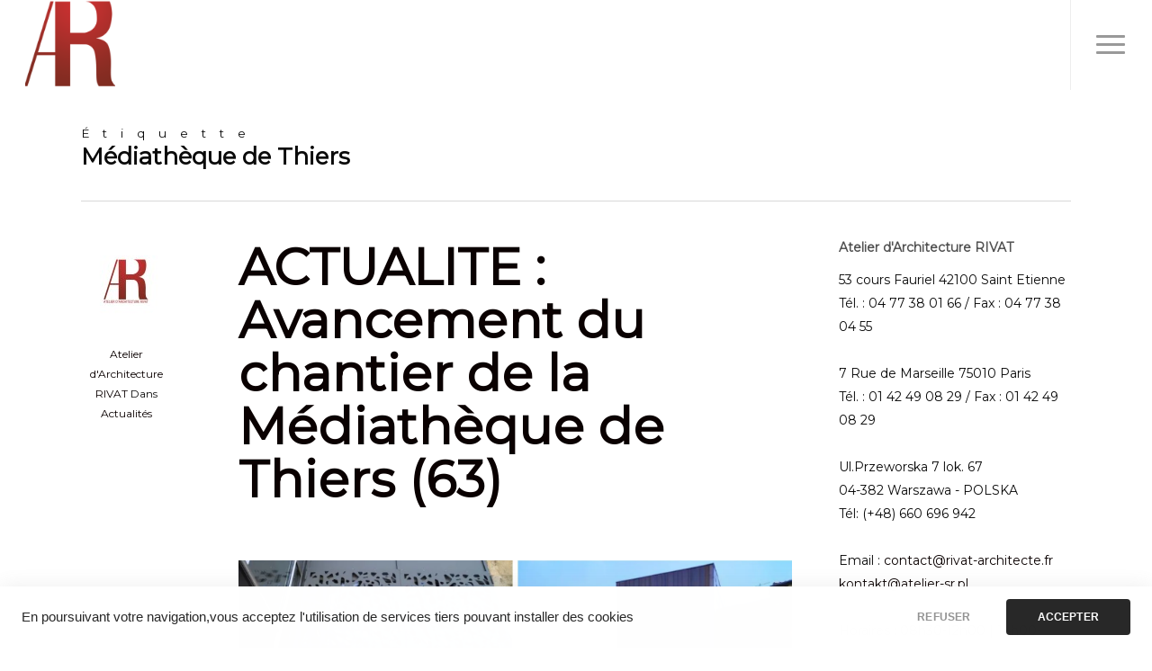

--- FILE ---
content_type: text/html; charset=UTF-8
request_url: https://www.rivat-architecte.fr/blog/tag/mediatheque-de-thiers/
body_size: 16946
content:
<!doctype html>
<html lang="fr-FR" class="no-js">
<head>
	<meta charset="UTF-8">
	<meta name="viewport" content="width=device-width, initial-scale=1, maximum-scale=1, user-scalable=0" />          <script>
            (function(d){
              var js, id = 'powr-js', ref = d.getElementsByTagName('script')[0];
              if (d.getElementById(id)) {return;}
              js = d.createElement('script'); js.id = id; js.async = true;
              js.src = '//www.powr.io/powr.js';
              js.setAttribute('powr-token','p8F4Nc5lAb1554191318');
              js.setAttribute('external-type','wordpress');
              ref.parentNode.insertBefore(js, ref);
            }(document));
          </script>
          <meta name='robots' content='index, follow, max-image-preview:large, max-snippet:-1, max-video-preview:-1' />

	<!-- This site is optimized with the Yoast SEO plugin v26.3 - https://yoast.com/wordpress/plugins/seo/ -->
	<title>Archives des Médiathèque de Thiers - Atelier d&#039;Architecture RIVAT</title>
	<link rel="canonical" href="https://www.rivat-architecte.fr/blog/tag/mediatheque-de-thiers/" />
	<meta property="og:locale" content="fr_FR" />
	<meta property="og:type" content="article" />
	<meta property="og:title" content="Archives des Médiathèque de Thiers - Atelier d&#039;Architecture RIVAT" />
	<meta property="og:url" content="https://www.rivat-architecte.fr/blog/tag/mediatheque-de-thiers/" />
	<meta property="og:site_name" content="Atelier d&#039;Architecture RIVAT" />
	<meta name="twitter:card" content="summary_large_image" />
	<script type="application/ld+json" class="yoast-schema-graph">{"@context":"https://schema.org","@graph":[{"@type":"CollectionPage","@id":"https://www.rivat-architecte.fr/blog/tag/mediatheque-de-thiers/","url":"https://www.rivat-architecte.fr/blog/tag/mediatheque-de-thiers/","name":"Archives des Médiathèque de Thiers - Atelier d&#039;Architecture RIVAT","isPartOf":{"@id":"https://www.rivat-architecte.fr/#website"},"primaryImageOfPage":{"@id":"https://www.rivat-architecte.fr/blog/tag/mediatheque-de-thiers/#primaryimage"},"image":{"@id":"https://www.rivat-architecte.fr/blog/tag/mediatheque-de-thiers/#primaryimage"},"thumbnailUrl":"https://i0.wp.com/www.rivat-architecte.fr/wp-content/uploads/2017/03/Mediatheque-de-Thiers_details_web.jpg?fit=1920%2C1080&ssl=1","inLanguage":"fr-FR"},{"@type":"ImageObject","inLanguage":"fr-FR","@id":"https://www.rivat-architecte.fr/blog/tag/mediatheque-de-thiers/#primaryimage","url":"https://i0.wp.com/www.rivat-architecte.fr/wp-content/uploads/2017/03/Mediatheque-de-Thiers_details_web.jpg?fit=1920%2C1080&ssl=1","contentUrl":"https://i0.wp.com/www.rivat-architecte.fr/wp-content/uploads/2017/03/Mediatheque-de-Thiers_details_web.jpg?fit=1920%2C1080&ssl=1","width":1920,"height":1080},{"@type":"WebSite","@id":"https://www.rivat-architecte.fr/#website","url":"https://www.rivat-architecte.fr/","name":"Atelier d&#039;Architecture RIVAT","description":"Atelier d&#039;Architecture RIVAT","potentialAction":[{"@type":"SearchAction","target":{"@type":"EntryPoint","urlTemplate":"https://www.rivat-architecte.fr/?s={search_term_string}"},"query-input":{"@type":"PropertyValueSpecification","valueRequired":true,"valueName":"search_term_string"}}],"inLanguage":"fr-FR"}]}</script>
	<!-- / Yoast SEO plugin. -->


<link rel='dns-prefetch' href='//secure.gravatar.com' />
<link rel='dns-prefetch' href='//stats.wp.com' />
<link rel='dns-prefetch' href='//fonts.googleapis.com' />
<link rel='dns-prefetch' href='//v0.wordpress.com' />
<link rel='dns-prefetch' href='//www.googletagmanager.com' />
<link rel='preconnect' href='//i0.wp.com' />
<link rel='preconnect' href='//c0.wp.com' />
<link rel="alternate" type="application/rss+xml" title="Atelier d&#039;Architecture RIVAT  &raquo; Flux" href="https://www.rivat-architecte.fr/feed/" />
<link rel="alternate" type="application/rss+xml" title="Atelier d&#039;Architecture RIVAT  &raquo; Flux des commentaires" href="https://www.rivat-architecte.fr/comments/feed/" />
<link rel="alternate" type="application/rss+xml" title="Atelier d&#039;Architecture RIVAT  &raquo; Flux de l’étiquette Médiathèque de Thiers" href="https://www.rivat-architecte.fr/blog/tag/mediatheque-de-thiers/feed/" />
<style id='wp-img-auto-sizes-contain-inline-css' type='text/css'>
img:is([sizes=auto i],[sizes^="auto," i]){contain-intrinsic-size:3000px 1500px}
/*# sourceURL=wp-img-auto-sizes-contain-inline-css */
</style>
<style id='wp-emoji-styles-inline-css' type='text/css'>

	img.wp-smiley, img.emoji {
		display: inline !important;
		border: none !important;
		box-shadow: none !important;
		height: 1em !important;
		width: 1em !important;
		margin: 0 0.07em !important;
		vertical-align: -0.1em !important;
		background: none !important;
		padding: 0 !important;
	}
/*# sourceURL=wp-emoji-styles-inline-css */
</style>
<style id='wp-block-library-inline-css' type='text/css'>
:root{--wp-block-synced-color:#7a00df;--wp-block-synced-color--rgb:122,0,223;--wp-bound-block-color:var(--wp-block-synced-color);--wp-editor-canvas-background:#ddd;--wp-admin-theme-color:#007cba;--wp-admin-theme-color--rgb:0,124,186;--wp-admin-theme-color-darker-10:#006ba1;--wp-admin-theme-color-darker-10--rgb:0,107,160.5;--wp-admin-theme-color-darker-20:#005a87;--wp-admin-theme-color-darker-20--rgb:0,90,135;--wp-admin-border-width-focus:2px}@media (min-resolution:192dpi){:root{--wp-admin-border-width-focus:1.5px}}.wp-element-button{cursor:pointer}:root .has-very-light-gray-background-color{background-color:#eee}:root .has-very-dark-gray-background-color{background-color:#313131}:root .has-very-light-gray-color{color:#eee}:root .has-very-dark-gray-color{color:#313131}:root .has-vivid-green-cyan-to-vivid-cyan-blue-gradient-background{background:linear-gradient(135deg,#00d084,#0693e3)}:root .has-purple-crush-gradient-background{background:linear-gradient(135deg,#34e2e4,#4721fb 50%,#ab1dfe)}:root .has-hazy-dawn-gradient-background{background:linear-gradient(135deg,#faaca8,#dad0ec)}:root .has-subdued-olive-gradient-background{background:linear-gradient(135deg,#fafae1,#67a671)}:root .has-atomic-cream-gradient-background{background:linear-gradient(135deg,#fdd79a,#004a59)}:root .has-nightshade-gradient-background{background:linear-gradient(135deg,#330968,#31cdcf)}:root .has-midnight-gradient-background{background:linear-gradient(135deg,#020381,#2874fc)}:root{--wp--preset--font-size--normal:16px;--wp--preset--font-size--huge:42px}.has-regular-font-size{font-size:1em}.has-larger-font-size{font-size:2.625em}.has-normal-font-size{font-size:var(--wp--preset--font-size--normal)}.has-huge-font-size{font-size:var(--wp--preset--font-size--huge)}.has-text-align-center{text-align:center}.has-text-align-left{text-align:left}.has-text-align-right{text-align:right}.has-fit-text{white-space:nowrap!important}#end-resizable-editor-section{display:none}.aligncenter{clear:both}.items-justified-left{justify-content:flex-start}.items-justified-center{justify-content:center}.items-justified-right{justify-content:flex-end}.items-justified-space-between{justify-content:space-between}.screen-reader-text{border:0;clip-path:inset(50%);height:1px;margin:-1px;overflow:hidden;padding:0;position:absolute;width:1px;word-wrap:normal!important}.screen-reader-text:focus{background-color:#ddd;clip-path:none;color:#444;display:block;font-size:1em;height:auto;left:5px;line-height:normal;padding:15px 23px 14px;text-decoration:none;top:5px;width:auto;z-index:100000}html :where(.has-border-color){border-style:solid}html :where([style*=border-top-color]){border-top-style:solid}html :where([style*=border-right-color]){border-right-style:solid}html :where([style*=border-bottom-color]){border-bottom-style:solid}html :where([style*=border-left-color]){border-left-style:solid}html :where([style*=border-width]){border-style:solid}html :where([style*=border-top-width]){border-top-style:solid}html :where([style*=border-right-width]){border-right-style:solid}html :where([style*=border-bottom-width]){border-bottom-style:solid}html :where([style*=border-left-width]){border-left-style:solid}html :where(img[class*=wp-image-]){height:auto;max-width:100%}:where(figure){margin:0 0 1em}html :where(.is-position-sticky){--wp-admin--admin-bar--position-offset:var(--wp-admin--admin-bar--height,0px)}@media screen and (max-width:600px){html :where(.is-position-sticky){--wp-admin--admin-bar--position-offset:0px}}

/*# sourceURL=wp-block-library-inline-css */
</style><style id='global-styles-inline-css' type='text/css'>
:root{--wp--preset--aspect-ratio--square: 1;--wp--preset--aspect-ratio--4-3: 4/3;--wp--preset--aspect-ratio--3-4: 3/4;--wp--preset--aspect-ratio--3-2: 3/2;--wp--preset--aspect-ratio--2-3: 2/3;--wp--preset--aspect-ratio--16-9: 16/9;--wp--preset--aspect-ratio--9-16: 9/16;--wp--preset--color--black: #000000;--wp--preset--color--cyan-bluish-gray: #abb8c3;--wp--preset--color--white: #ffffff;--wp--preset--color--pale-pink: #f78da7;--wp--preset--color--vivid-red: #cf2e2e;--wp--preset--color--luminous-vivid-orange: #ff6900;--wp--preset--color--luminous-vivid-amber: #fcb900;--wp--preset--color--light-green-cyan: #7bdcb5;--wp--preset--color--vivid-green-cyan: #00d084;--wp--preset--color--pale-cyan-blue: #8ed1fc;--wp--preset--color--vivid-cyan-blue: #0693e3;--wp--preset--color--vivid-purple: #9b51e0;--wp--preset--gradient--vivid-cyan-blue-to-vivid-purple: linear-gradient(135deg,rgb(6,147,227) 0%,rgb(155,81,224) 100%);--wp--preset--gradient--light-green-cyan-to-vivid-green-cyan: linear-gradient(135deg,rgb(122,220,180) 0%,rgb(0,208,130) 100%);--wp--preset--gradient--luminous-vivid-amber-to-luminous-vivid-orange: linear-gradient(135deg,rgb(252,185,0) 0%,rgb(255,105,0) 100%);--wp--preset--gradient--luminous-vivid-orange-to-vivid-red: linear-gradient(135deg,rgb(255,105,0) 0%,rgb(207,46,46) 100%);--wp--preset--gradient--very-light-gray-to-cyan-bluish-gray: linear-gradient(135deg,rgb(238,238,238) 0%,rgb(169,184,195) 100%);--wp--preset--gradient--cool-to-warm-spectrum: linear-gradient(135deg,rgb(74,234,220) 0%,rgb(151,120,209) 20%,rgb(207,42,186) 40%,rgb(238,44,130) 60%,rgb(251,105,98) 80%,rgb(254,248,76) 100%);--wp--preset--gradient--blush-light-purple: linear-gradient(135deg,rgb(255,206,236) 0%,rgb(152,150,240) 100%);--wp--preset--gradient--blush-bordeaux: linear-gradient(135deg,rgb(254,205,165) 0%,rgb(254,45,45) 50%,rgb(107,0,62) 100%);--wp--preset--gradient--luminous-dusk: linear-gradient(135deg,rgb(255,203,112) 0%,rgb(199,81,192) 50%,rgb(65,88,208) 100%);--wp--preset--gradient--pale-ocean: linear-gradient(135deg,rgb(255,245,203) 0%,rgb(182,227,212) 50%,rgb(51,167,181) 100%);--wp--preset--gradient--electric-grass: linear-gradient(135deg,rgb(202,248,128) 0%,rgb(113,206,126) 100%);--wp--preset--gradient--midnight: linear-gradient(135deg,rgb(2,3,129) 0%,rgb(40,116,252) 100%);--wp--preset--font-size--small: 13px;--wp--preset--font-size--medium: 20px;--wp--preset--font-size--large: 36px;--wp--preset--font-size--x-large: 42px;--wp--preset--spacing--20: 0.44rem;--wp--preset--spacing--30: 0.67rem;--wp--preset--spacing--40: 1rem;--wp--preset--spacing--50: 1.5rem;--wp--preset--spacing--60: 2.25rem;--wp--preset--spacing--70: 3.38rem;--wp--preset--spacing--80: 5.06rem;--wp--preset--shadow--natural: 6px 6px 9px rgba(0, 0, 0, 0.2);--wp--preset--shadow--deep: 12px 12px 50px rgba(0, 0, 0, 0.4);--wp--preset--shadow--sharp: 6px 6px 0px rgba(0, 0, 0, 0.2);--wp--preset--shadow--outlined: 6px 6px 0px -3px rgb(255, 255, 255), 6px 6px rgb(0, 0, 0);--wp--preset--shadow--crisp: 6px 6px 0px rgb(0, 0, 0);}:where(.is-layout-flex){gap: 0.5em;}:where(.is-layout-grid){gap: 0.5em;}body .is-layout-flex{display: flex;}.is-layout-flex{flex-wrap: wrap;align-items: center;}.is-layout-flex > :is(*, div){margin: 0;}body .is-layout-grid{display: grid;}.is-layout-grid > :is(*, div){margin: 0;}:where(.wp-block-columns.is-layout-flex){gap: 2em;}:where(.wp-block-columns.is-layout-grid){gap: 2em;}:where(.wp-block-post-template.is-layout-flex){gap: 1.25em;}:where(.wp-block-post-template.is-layout-grid){gap: 1.25em;}.has-black-color{color: var(--wp--preset--color--black) !important;}.has-cyan-bluish-gray-color{color: var(--wp--preset--color--cyan-bluish-gray) !important;}.has-white-color{color: var(--wp--preset--color--white) !important;}.has-pale-pink-color{color: var(--wp--preset--color--pale-pink) !important;}.has-vivid-red-color{color: var(--wp--preset--color--vivid-red) !important;}.has-luminous-vivid-orange-color{color: var(--wp--preset--color--luminous-vivid-orange) !important;}.has-luminous-vivid-amber-color{color: var(--wp--preset--color--luminous-vivid-amber) !important;}.has-light-green-cyan-color{color: var(--wp--preset--color--light-green-cyan) !important;}.has-vivid-green-cyan-color{color: var(--wp--preset--color--vivid-green-cyan) !important;}.has-pale-cyan-blue-color{color: var(--wp--preset--color--pale-cyan-blue) !important;}.has-vivid-cyan-blue-color{color: var(--wp--preset--color--vivid-cyan-blue) !important;}.has-vivid-purple-color{color: var(--wp--preset--color--vivid-purple) !important;}.has-black-background-color{background-color: var(--wp--preset--color--black) !important;}.has-cyan-bluish-gray-background-color{background-color: var(--wp--preset--color--cyan-bluish-gray) !important;}.has-white-background-color{background-color: var(--wp--preset--color--white) !important;}.has-pale-pink-background-color{background-color: var(--wp--preset--color--pale-pink) !important;}.has-vivid-red-background-color{background-color: var(--wp--preset--color--vivid-red) !important;}.has-luminous-vivid-orange-background-color{background-color: var(--wp--preset--color--luminous-vivid-orange) !important;}.has-luminous-vivid-amber-background-color{background-color: var(--wp--preset--color--luminous-vivid-amber) !important;}.has-light-green-cyan-background-color{background-color: var(--wp--preset--color--light-green-cyan) !important;}.has-vivid-green-cyan-background-color{background-color: var(--wp--preset--color--vivid-green-cyan) !important;}.has-pale-cyan-blue-background-color{background-color: var(--wp--preset--color--pale-cyan-blue) !important;}.has-vivid-cyan-blue-background-color{background-color: var(--wp--preset--color--vivid-cyan-blue) !important;}.has-vivid-purple-background-color{background-color: var(--wp--preset--color--vivid-purple) !important;}.has-black-border-color{border-color: var(--wp--preset--color--black) !important;}.has-cyan-bluish-gray-border-color{border-color: var(--wp--preset--color--cyan-bluish-gray) !important;}.has-white-border-color{border-color: var(--wp--preset--color--white) !important;}.has-pale-pink-border-color{border-color: var(--wp--preset--color--pale-pink) !important;}.has-vivid-red-border-color{border-color: var(--wp--preset--color--vivid-red) !important;}.has-luminous-vivid-orange-border-color{border-color: var(--wp--preset--color--luminous-vivid-orange) !important;}.has-luminous-vivid-amber-border-color{border-color: var(--wp--preset--color--luminous-vivid-amber) !important;}.has-light-green-cyan-border-color{border-color: var(--wp--preset--color--light-green-cyan) !important;}.has-vivid-green-cyan-border-color{border-color: var(--wp--preset--color--vivid-green-cyan) !important;}.has-pale-cyan-blue-border-color{border-color: var(--wp--preset--color--pale-cyan-blue) !important;}.has-vivid-cyan-blue-border-color{border-color: var(--wp--preset--color--vivid-cyan-blue) !important;}.has-vivid-purple-border-color{border-color: var(--wp--preset--color--vivid-purple) !important;}.has-vivid-cyan-blue-to-vivid-purple-gradient-background{background: var(--wp--preset--gradient--vivid-cyan-blue-to-vivid-purple) !important;}.has-light-green-cyan-to-vivid-green-cyan-gradient-background{background: var(--wp--preset--gradient--light-green-cyan-to-vivid-green-cyan) !important;}.has-luminous-vivid-amber-to-luminous-vivid-orange-gradient-background{background: var(--wp--preset--gradient--luminous-vivid-amber-to-luminous-vivid-orange) !important;}.has-luminous-vivid-orange-to-vivid-red-gradient-background{background: var(--wp--preset--gradient--luminous-vivid-orange-to-vivid-red) !important;}.has-very-light-gray-to-cyan-bluish-gray-gradient-background{background: var(--wp--preset--gradient--very-light-gray-to-cyan-bluish-gray) !important;}.has-cool-to-warm-spectrum-gradient-background{background: var(--wp--preset--gradient--cool-to-warm-spectrum) !important;}.has-blush-light-purple-gradient-background{background: var(--wp--preset--gradient--blush-light-purple) !important;}.has-blush-bordeaux-gradient-background{background: var(--wp--preset--gradient--blush-bordeaux) !important;}.has-luminous-dusk-gradient-background{background: var(--wp--preset--gradient--luminous-dusk) !important;}.has-pale-ocean-gradient-background{background: var(--wp--preset--gradient--pale-ocean) !important;}.has-electric-grass-gradient-background{background: var(--wp--preset--gradient--electric-grass) !important;}.has-midnight-gradient-background{background: var(--wp--preset--gradient--midnight) !important;}.has-small-font-size{font-size: var(--wp--preset--font-size--small) !important;}.has-medium-font-size{font-size: var(--wp--preset--font-size--medium) !important;}.has-large-font-size{font-size: var(--wp--preset--font-size--large) !important;}.has-x-large-font-size{font-size: var(--wp--preset--font-size--x-large) !important;}
/*# sourceURL=global-styles-inline-css */
</style>

<style id='classic-theme-styles-inline-css' type='text/css'>
/*! This file is auto-generated */
.wp-block-button__link{color:#fff;background-color:#32373c;border-radius:9999px;box-shadow:none;text-decoration:none;padding:calc(.667em + 2px) calc(1.333em + 2px);font-size:1.125em}.wp-block-file__button{background:#32373c;color:#fff;text-decoration:none}
/*# sourceURL=/wp-includes/css/classic-themes.min.css */
</style>
<link rel='stylesheet' id='contact-form-7-css' href='https://www.rivat-architecte.fr/wp-content/plugins/contact-form-7/includes/css/styles.css?ver=6.1.3' type='text/css' media='all' />
<link rel='stylesheet' id='font-awesome-css' href='https://www.rivat-architecte.fr/wp-content/themes/salient/css/font-awesome-legacy.min.css?ver=4.7.1' type='text/css' media='all' />
<link rel='stylesheet' id='parent-style-css' href='https://www.rivat-architecte.fr/wp-content/themes/salient/style.css?ver=6.9' type='text/css' media='all' />
<link rel='stylesheet' id='salient-grid-system-css' href='https://www.rivat-architecte.fr/wp-content/themes/salient/css/build/grid-system.css?ver=14.0.2' type='text/css' media='all' />
<link rel='stylesheet' id='main-styles-css' href='https://www.rivat-architecte.fr/wp-content/themes/salient/css/build/style.css?ver=14.0.2' type='text/css' media='all' />
<link rel='stylesheet' id='nectar-header-perma-transparent-css' href='https://www.rivat-architecte.fr/wp-content/themes/salient/css/build/header/header-perma-transparent.css?ver=14.0.2' type='text/css' media='all' />
<link rel='stylesheet' id='nectar_default_font_open_sans-css' href='https://fonts.googleapis.com/css?family=Open+Sans%3A300%2C400%2C600%2C700&#038;subset=latin%2Clatin-ext' type='text/css' media='all' />
<link rel='stylesheet' id='nectar-blog-standard-minimal-css' href='https://www.rivat-architecte.fr/wp-content/themes/salient/css/build/blog/standard-minimal.css?ver=14.0.2' type='text/css' media='all' />
<link rel='stylesheet' id='nectar-flickity-css' href='https://www.rivat-architecte.fr/wp-content/themes/salient/css/build/plugins/flickity.css?ver=14.0.2' type='text/css' media='all' />
<link rel='stylesheet' id='nectar-portfolio-css' href='https://www.rivat-architecte.fr/wp-content/plugins/salient-portfolio/css/portfolio.css?ver=1.7.1' type='text/css' media='all' />
<link rel='stylesheet' id='responsive-css' href='https://www.rivat-architecte.fr/wp-content/themes/salient/css/build/responsive.css?ver=14.0.2' type='text/css' media='all' />
<link rel='stylesheet' id='select2-css' href='https://www.rivat-architecte.fr/wp-content/themes/salient/css/build/plugins/select2.css?ver=4.0.1' type='text/css' media='all' />
<link rel='stylesheet' id='skin-ascend-css' href='https://www.rivat-architecte.fr/wp-content/themes/salient/css/build/ascend.css?ver=14.0.2' type='text/css' media='all' />
<link rel='stylesheet' id='salient-wp-menu-dynamic-css' href='https://www.rivat-architecte.fr/wp-content/uploads/salient/menu-dynamic.css?ver=76486' type='text/css' media='all' />
<link rel='stylesheet' id='dynamic-css-css' href='https://www.rivat-architecte.fr/wp-content/themes/salient/css/salient-dynamic-styles-multi-id-3.css?ver=3050' type='text/css' media='all' />
<style id='dynamic-css-inline-css' type='text/css'>
.archive.author .row .col.section-title span,.archive.category .row .col.section-title span,.archive.tag .row .col.section-title span,.archive.date .row .col.section-title span{padding-left:0}body.author #page-header-wrap #page-header-bg,body.category #page-header-wrap #page-header-bg,body.tag #page-header-wrap #page-header-bg,body.date #page-header-wrap #page-header-bg{height:auto;padding-top:8%;padding-bottom:8%;}.archive #page-header-wrap{height:auto;}.archive.category .row .col.section-title p,.archive.tag .row .col.section-title p{margin-top:10px;}body[data-bg-header="true"].category .container-wrap,body[data-bg-header="true"].author .container-wrap,body[data-bg-header="true"].date .container-wrap,body[data-bg-header="true"].blog .container-wrap{padding-top:4.1em!important}body[data-bg-header="true"].archive .container-wrap.meta_overlaid_blog,body[data-bg-header="true"].category .container-wrap.meta_overlaid_blog,body[data-bg-header="true"].author .container-wrap.meta_overlaid_blog,body[data-bg-header="true"].date .container-wrap.meta_overlaid_blog{padding-top:0!important;}body.archive #page-header-bg:not(.fullscreen-header) .span_6{position:relative;-webkit-transform:none;transform:none;top:0;}#header-space{background-color:#ffffff}@media only screen and (min-width:1000px){body #ajax-content-wrap.no-scroll{min-height:calc(100vh - 100px);height:calc(100vh - 100px)!important;}}@media only screen and (min-width:1000px){#page-header-wrap.fullscreen-header,#page-header-wrap.fullscreen-header #page-header-bg,html:not(.nectar-box-roll-loaded) .nectar-box-roll > #page-header-bg.fullscreen-header,.nectar_fullscreen_zoom_recent_projects,#nectar_fullscreen_rows:not(.afterLoaded) > div{height:calc(100vh - 99px);}.wpb_row.vc_row-o-full-height.top-level,.wpb_row.vc_row-o-full-height.top-level > .col.span_12{min-height:calc(100vh - 99px);}html:not(.nectar-box-roll-loaded) .nectar-box-roll > #page-header-bg.fullscreen-header{top:100px;}.nectar-slider-wrap[data-fullscreen="true"]:not(.loaded),.nectar-slider-wrap[data-fullscreen="true"]:not(.loaded) .swiper-container{height:calc(100vh - 98px)!important;}.admin-bar .nectar-slider-wrap[data-fullscreen="true"]:not(.loaded),.admin-bar .nectar-slider-wrap[data-fullscreen="true"]:not(.loaded) .swiper-container{height:calc(100vh - 98px - 32px)!important;}}@media only screen and (max-width:999px){.using-mobile-browser #nectar_fullscreen_rows:not(.afterLoaded):not([data-mobile-disable="on"]) > div{height:calc(100vh - 126px);}.using-mobile-browser .wpb_row.vc_row-o-full-height.top-level,.using-mobile-browser .wpb_row.vc_row-o-full-height.top-level > .col.span_12,[data-permanent-transparent="1"].using-mobile-browser .wpb_row.vc_row-o-full-height.top-level,[data-permanent-transparent="1"].using-mobile-browser .wpb_row.vc_row-o-full-height.top-level > .col.span_12{min-height:calc(100vh - 126px);}html:not(.nectar-box-roll-loaded) .nectar-box-roll > #page-header-bg.fullscreen-header,.nectar_fullscreen_zoom_recent_projects,.nectar-slider-wrap[data-fullscreen="true"]:not(.loaded),.nectar-slider-wrap[data-fullscreen="true"]:not(.loaded) .swiper-container,#nectar_fullscreen_rows:not(.afterLoaded):not([data-mobile-disable="on"]) > div{height:calc(100vh - 73px);}.wpb_row.vc_row-o-full-height.top-level,.wpb_row.vc_row-o-full-height.top-level > .col.span_12{min-height:calc(100vh - 73px);}body[data-transparent-header="false"] #ajax-content-wrap.no-scroll{min-height:calc(100vh - 73px);height:calc(100vh - 73px);}}.screen-reader-text,.nectar-skip-to-content:not(:focus){border:0;clip:rect(1px,1px,1px,1px);clip-path:inset(50%);height:1px;margin:-1px;overflow:hidden;padding:0;position:absolute!important;width:1px;word-wrap:normal!important;}
.site-content {
    background: #000;
}
/*# sourceURL=dynamic-css-inline-css */
</style>
<link rel='stylesheet' id='salient-child-style-css' href='https://www.rivat-architecte.fr/wp-content/themes/AtelierRivat/style.css?ver=14.0.2' type='text/css' media='all' />
<link rel='stylesheet' id='redux-google-fonts-salient_redux-css' href='https://fonts.googleapis.com/css?family=Montserrat%7CRoboto%3A700&#038;subset=latin&#038;ver=1712667321' type='text/css' media='all' />
<script type="text/javascript" src="https://c0.wp.com/c/6.9/wp-includes/js/dist/hooks.min.js" id="wp-hooks-js"></script>
<script type="text/javascript" id="say-what-js-js-extra">
/* <![CDATA[ */
var say_what_data = {"replacements":[]};
//# sourceURL=say-what-js-js-extra
/* ]]> */
</script>
<script type="text/javascript" src="https://www.rivat-architecte.fr/wp-content/plugins/say-what/assets/build/frontend.js?ver=fd31684c45e4d85aeb4e" id="say-what-js-js"></script>
<script type="text/javascript" src="https://c0.wp.com/c/6.9/wp-includes/js/jquery/jquery.min.js" id="jquery-core-js"></script>
<script type="text/javascript" src="https://c0.wp.com/c/6.9/wp-includes/js/jquery/jquery-migrate.min.js" id="jquery-migrate-js"></script>
<script type="text/javascript" id="snazzymaps-js-js-extra">
/* <![CDATA[ */
var SnazzyDataForSnazzyMaps = [];
SnazzyDataForSnazzyMaps={"id":38,"name":"Shades of Grey","description":"A map with various shades of grey. Great for a website with a really dark theme. ","url":"https:\/\/snazzymaps.com\/style\/38\/shades-of-grey","imageUrl":"https:\/\/snazzy-maps-cdn.azureedge.net\/assets\/38-shades-of-grey.png?v=20161209035521","json":"[{\"featureType\":\"all\",\"elementType\":\"labels.text.fill\",\"stylers\":[{\"saturation\":36},{\"color\":\"#000000\"},{\"lightness\":40}]},{\"featureType\":\"all\",\"elementType\":\"labels.text.stroke\",\"stylers\":[{\"visibility\":\"on\"},{\"color\":\"#000000\"},{\"lightness\":16}]},{\"featureType\":\"all\",\"elementType\":\"labels.icon\",\"stylers\":[{\"visibility\":\"off\"}]},{\"featureType\":\"administrative\",\"elementType\":\"geometry.fill\",\"stylers\":[{\"color\":\"#000000\"},{\"lightness\":20}]},{\"featureType\":\"administrative\",\"elementType\":\"geometry.stroke\",\"stylers\":[{\"color\":\"#000000\"},{\"lightness\":17},{\"weight\":1.2}]},{\"featureType\":\"landscape\",\"elementType\":\"geometry\",\"stylers\":[{\"color\":\"#000000\"},{\"lightness\":20}]},{\"featureType\":\"poi\",\"elementType\":\"geometry\",\"stylers\":[{\"color\":\"#000000\"},{\"lightness\":21}]},{\"featureType\":\"road.highway\",\"elementType\":\"geometry.fill\",\"stylers\":[{\"color\":\"#000000\"},{\"lightness\":17}]},{\"featureType\":\"road.highway\",\"elementType\":\"geometry.stroke\",\"stylers\":[{\"color\":\"#000000\"},{\"lightness\":29},{\"weight\":0.2}]},{\"featureType\":\"road.arterial\",\"elementType\":\"geometry\",\"stylers\":[{\"color\":\"#000000\"},{\"lightness\":18}]},{\"featureType\":\"road.local\",\"elementType\":\"geometry\",\"stylers\":[{\"color\":\"#000000\"},{\"lightness\":16}]},{\"featureType\":\"transit\",\"elementType\":\"geometry\",\"stylers\":[{\"color\":\"#000000\"},{\"lightness\":19}]},{\"featureType\":\"water\",\"elementType\":\"geometry\",\"stylers\":[{\"color\":\"#000000\"},{\"lightness\":17}]}]","views":222582,"favorites":440,"createdBy":{"name":"Adam Krogh","url":"https:\/\/twitter.com\/adamkrogh"},"createdOn":"2013-11-12T18:21:41.94","tags":["dark","greyscale"],"colors":["black","gray"]};
//# sourceURL=snazzymaps-js-js-extra
/* ]]> */
</script>
<script type="text/javascript" src="https://www.rivat-architecte.fr/wp-content/plugins/snazzy-maps/snazzymaps.js?ver=1.5.0" id="snazzymaps-js-js"></script>
<link rel="https://api.w.org/" href="https://www.rivat-architecte.fr/wp-json/" /><link rel="alternate" title="JSON" type="application/json" href="https://www.rivat-architecte.fr/wp-json/wp/v2/tags/95" /><link rel="EditURI" type="application/rsd+xml" title="RSD" href="https://www.rivat-architecte.fr/xmlrpc.php?rsd" />
<meta name="generator" content="WordPress 6.9" />
        <!-- Copyright protection script -->
        <meta http-equiv="imagetoolbar" content="no">
        <script>
            /*<![CDATA[*/
            document.oncontextmenu = function () {
                return false;
            };
            /*]]>*/
        </script>
        <script type="text/javascript">
            /*<![CDATA[*/
            document.onselectstart = function () {
                event = event || window.event;
                var custom_input = event.target || event.srcElement;

                if (custom_input.type !== "text" && custom_input.type !== "textarea" && custom_input.type !== "password") {
                    return false;
                } else {
                    return true;
                }

            };
            if (window.sidebar) {
                document.onmousedown = function (e) {
                    var obj = e.target;
                    if (obj.tagName.toUpperCase() === 'SELECT'
                        || obj.tagName.toUpperCase() === "INPUT"
                        || obj.tagName.toUpperCase() === "TEXTAREA"
                        || obj.tagName.toUpperCase() === "PASSWORD") {
                        return true;
                    } else {
                        return false;
                    }
                };
            }
            window.onload = function () {
                document.body.style.webkitTouchCallout = 'none';
                document.body.style.KhtmlUserSelect = 'none';
            }
            /*]]>*/
        </script>
        <script type="text/javascript">
            /*<![CDATA[*/
            if (parent.frames.length > 0) {
                top.location.replace(document.location);
            }
            /*]]>*/
        </script>
        <script type="text/javascript">
            /*<![CDATA[*/
            document.ondragstart = function () {
                return false;
            };
            /*]]>*/
        </script>
        <script type="text/javascript">

            document.addEventListener('DOMContentLoaded', () => {
                const overlay = document.createElement('div');
                overlay.id = 'overlay';

                Object.assign(overlay.style, {
                    position: 'fixed',
                    top: '0',
                    left: '0',
                    width: '100%',
                    height: '100%',
                    backgroundColor: 'rgba(255, 255, 255, 0.9)',
                    display: 'none',
                    zIndex: '9999'
                });

                document.body.appendChild(overlay);

                document.addEventListener('keydown', (event) => {
                    if (event.metaKey || event.ctrlKey) {
                        overlay.style.display = 'block';
                    }
                });

                document.addEventListener('keyup', (event) => {
                    if (!event.metaKey && !event.ctrlKey) {
                        overlay.style.display = 'none';
                    }
                });
            });
        </script>
        <style type="text/css">
            * {
                -webkit-touch-callout: none;
                -webkit-user-select: none;
                -moz-user-select: none;
                user-select: none;
            }

            img {
                -webkit-touch-callout: none;
                -webkit-user-select: none;
                -moz-user-select: none;
                user-select: none;
            }

            input,
            textarea,
            select {
                -webkit-user-select: auto;
            }
        </style>
        <!-- End Copyright protection script -->

        <!-- Source hidden -->

        <meta name="generator" content="Site Kit by Google 1.165.0" />	<style>img#wpstats{display:none}</style>
		
		<script>
		(function(h,o,t,j,a,r){
			h.hj=h.hj||function(){(h.hj.q=h.hj.q||[]).push(arguments)};
			h._hjSettings={hjid:2213157,hjsv:5};
			a=o.getElementsByTagName('head')[0];
			r=o.createElement('script');r.async=1;
			r.src=t+h._hjSettings.hjid+j+h._hjSettings.hjsv;
			a.appendChild(r);
		})(window,document,'//static.hotjar.com/c/hotjar-','.js?sv=');
		</script>
		<script type="text/javascript"> var root = document.getElementsByTagName( "html" )[0]; root.setAttribute( "class", "js" ); </script><style type="text/css">.recentcomments a{display:inline !important;padding:0 !important;margin:0 !important;}</style><meta name="generator" content="Powered by WPBakery Page Builder - drag and drop page builder for WordPress."/>
<link rel="icon" href="https://i0.wp.com/www.rivat-architecte.fr/wp-content/uploads/2021/05/cropped-logo-png-petite-taille.png?fit=32%2C32&#038;ssl=1" sizes="32x32" />
<link rel="icon" href="https://i0.wp.com/www.rivat-architecte.fr/wp-content/uploads/2021/05/cropped-logo-png-petite-taille.png?fit=192%2C192&#038;ssl=1" sizes="192x192" />
<link rel="apple-touch-icon" href="https://i0.wp.com/www.rivat-architecte.fr/wp-content/uploads/2021/05/cropped-logo-png-petite-taille.png?fit=180%2C180&#038;ssl=1" />
<meta name="msapplication-TileImage" content="https://i0.wp.com/www.rivat-architecte.fr/wp-content/uploads/2021/05/cropped-logo-png-petite-taille.png?fit=270%2C270&#038;ssl=1" />
<noscript><style> .wpb_animate_when_almost_visible { opacity: 1; }</style></noscript><link rel='stylesheet' id='magnific-css' href='https://www.rivat-architecte.fr/wp-content/themes/salient/css/build/plugins/magnific.css?ver=8.6.0' type='text/css' media='all' />
<link rel='stylesheet' id='nectar-ocm-core-css' href='https://www.rivat-architecte.fr/wp-content/themes/salient/css/build/off-canvas/core.css?ver=14.0.2' type='text/css' media='all' />
<link rel='stylesheet' id='nectar-ocm-fullscreen-legacy-css' href='https://www.rivat-architecte.fr/wp-content/themes/salient/css/build/off-canvas/fullscreen-legacy.css?ver=14.0.2' type='text/css' media='all' />
</head><body data-rsssl=1 class="archive tag tag-mediatheque-de-thiers tag-95 wp-theme-salient wp-child-theme-AtelierRivat ascend wpb-js-composer js-comp-ver-6.7 vc_responsive" data-footer-reveal="1" data-footer-reveal-shadow="none" data-header-format="default" data-body-border="off" data-boxed-style="" data-header-breakpoint="1000" data-dropdown-style="minimal" data-cae="easeOutQuart" data-cad="800" data-megamenu-width="full-width" data-aie="zoom-out" data-ls="magnific" data-apte="horizontal_swipe" data-hhun="1" data-fancy-form-rcs="1" data-form-style="minimal" data-form-submit="regular" data-is="minimal" data-button-style="slightly_rounded" data-user-account-button="false" data-flex-cols="true" data-col-gap="default" data-header-inherit-rc="true" data-header-search="false" data-animated-anchors="true" data-ajax-transitions="false" data-full-width-header="true" data-slide-out-widget-area="true" data-slide-out-widget-area-style="fullscreen-alt" data-user-set-ocm="1" data-loading-animation="none" data-bg-header="false" data-responsive="1" data-ext-responsive="true" data-ext-padding="90" data-header-resize="0" data-header-color="light" data-cart="false" data-remove-m-parallax="" data-remove-m-video-bgs="" data-m-animate="0" data-force-header-trans-color="light" data-smooth-scrolling="0" data-permanent-transparent="false" >
	
	<script type="text/javascript">
	 (function(window, document) {

		 if(navigator.userAgent.match(/(Android|iPod|iPhone|iPad|BlackBerry|IEMobile|Opera Mini)/)) {
			 document.body.className += " using-mobile-browser mobile ";
		 }

		 if( !("ontouchstart" in window) ) {

			 var body = document.querySelector("body");
			 var winW = window.innerWidth;
			 var bodyW = body.clientWidth;

			 if (winW > bodyW + 4) {
				 body.setAttribute("style", "--scroll-bar-w: " + (winW - bodyW - 4) + "px");
			 } else {
				 body.setAttribute("style", "--scroll-bar-w: 0px");
			 }
		 }

	 })(window, document);
   </script><a href="#ajax-content-wrap" class="nectar-skip-to-content">Skip to main content</a>	
	<div id="header-space"  data-header-mobile-fixed='false'></div> 
	
		<div id="header-outer" data-has-menu="false" data-has-buttons="yes" data-header-button_style="default" data-using-pr-menu="false" data-mobile-fixed="false" data-ptnm="1" data-lhe="default" data-user-set-bg="#ffffff" data-format="default" data-permanent-transparent="false" data-megamenu-rt="1" data-remove-fixed="1" data-header-resize="0" data-cart="false" data-transparency-option="" data-box-shadow="none" data-shrink-num="6" data-using-secondary="0" data-using-logo="1" data-logo-height="100" data-m-logo-height="50" data-padding="0.5" data-full-width="true" data-condense="false" >
		
<header id="top">
	<div class="container">
		<div class="row">
			<div class="col span_3">
								<a id="logo" href="https://www.rivat-architecte.fr" data-supplied-ml-starting-dark="true" data-supplied-ml-starting="true" data-supplied-ml="true" >
					<img class="stnd skip-lazy default-logo" width="512" height="512" alt="Atelier d&#039;Architecture RIVAT " src="https://i0.wp.com/www.rivat-architecte.fr/wp-content/uploads/2021/05/cropped-logo-png-petite-taille.png?fit=512%2C512&ssl=1" srcset="https://i0.wp.com/www.rivat-architecte.fr/wp-content/uploads/2021/05/cropped-logo-png-petite-taille.png?fit=512%2C512&ssl=1 1x, https://i0.wp.com/www.rivat-architecte.fr/wp-content/uploads/2021/05/cropped-logo-png-petite-taille.png?fit=512%2C512&ssl=1 2x" /><img class="mobile-only-logo skip-lazy" alt="Atelier d&#039;Architecture RIVAT " width="7045" height="6132" src="https://i0.wp.com/www.rivat-architecte.fr/wp-content/uploads/2021/05/Atelier-Architecture-RIVAT-LOGO-AR-CARRE-blanc.png?fit=7045%2C6132&ssl=1" /><img class="starting-logo mobile-only-logo skip-lazy" width="7045" height="6132"  alt="Atelier d&#039;Architecture RIVAT " src="https://i0.wp.com/www.rivat-architecte.fr/wp-content/uploads/2021/05/Atelier-Architecture-RIVAT-LOGO-AR-CARRE-blanc.png?fit=7045%2C6132&ssl=1" /><img class="starting-logo dark-version mobile-only-logo skip-lazy" width="512" height="512" alt="Atelier d&#039;Architecture RIVAT " src="https://i0.wp.com/www.rivat-architecte.fr/wp-content/uploads/2021/05/cropped-logo-png-petite-taille.png?fit=512%2C512&ssl=1" /><img class="starting-logo skip-lazy default-logo" width="7045" height="6132" alt="Atelier d&#039;Architecture RIVAT " src="https://i0.wp.com/www.rivat-architecte.fr/wp-content/uploads/2021/05/Atelier-Architecture-RIVAT-LOGO-AR-CARRE-blanc.png?fit=7045%2C6132&ssl=1" srcset="https://i0.wp.com/www.rivat-architecte.fr/wp-content/uploads/2021/05/Atelier-Architecture-RIVAT-LOGO-AR-CARRE-blanc.png?fit=7045%2C6132&ssl=1 1x, https://i0.wp.com/www.rivat-architecte.fr/wp-content/uploads/2021/05/Atelier-Architecture-RIVAT-LOGO-AR-CARRE-blanc.png?fit=7045%2C6132&ssl=1 2x" /><img class="starting-logo dark-version skip-lazy default-logo" width="512" height="512" alt="Atelier d&#039;Architecture RIVAT " src="https://i0.wp.com/www.rivat-architecte.fr/wp-content/uploads/2021/05/cropped-logo-png-petite-taille.png?fit=512%2C512&ssl=1" srcset="https://i0.wp.com/www.rivat-architecte.fr/wp-content/uploads/2021/05/cropped-logo-png-petite-taille.png?fit=512%2C512&ssl=1 1x, https://i0.wp.com/www.rivat-architecte.fr/wp-content/uploads/2021/05/cropped-logo-png-petite-taille.png?fit=512%2C512&ssl=1 2x" />				</a>
							</div><!--/span_3-->

			<div class="col span_9 col_last">
									<div class="nectar-mobile-only mobile-header"><div class="inner"></div></div>
													<div class="slide-out-widget-area-toggle mobile-icon fullscreen-alt" data-custom-color="false" data-icon-animation="simple-transform">
						<div> <a href="#sidewidgetarea" aria-label="Menu de navigation" aria-expanded="false" class="closed">
							<span class="screen-reader-text">Menu</span><span aria-hidden="true"> <i class="lines-button x2"> <i class="lines"></i> </i> </span>
						</a></div>
					</div>
				
									<nav>
													<ul class="sf-menu">
								<li class="no-menu-assigned"><a href="#">No menu assigned</a></li>							</ul>
													<ul class="buttons sf-menu" data-user-set-ocm="1">

								<li class="slide-out-widget-area-toggle" data-icon-animation="simple-transform" data-custom-color="false"><div> <a href="#sidewidgetarea" aria-label="Menu de navigation" aria-expanded="false" class="closed"> <span class="screen-reader-text">Menu</span><span aria-hidden="true"> <i class="lines-button x2"> <i class="lines"></i> </i> </span> </a> </div></li>
							</ul>
						
					</nav>

					
				</div><!--/span_9-->

				
			</div><!--/row-->
					</div><!--/container-->
	</header>		
	</div>
	
<div id="search-outer" class="nectar">
	<div id="search">
		<div class="container">
			 <div id="search-box">
				 <div class="inner-wrap">
					 <div class="col span_12">
						  <form role="search" action="https://www.rivat-architecte.fr/" method="GET">
															<input type="text" name="s"  value="Commencer à écrire..." aria-label="Recherche" data-placeholder="Commencer à écrire..." />
							
						
												</form>
					</div><!--/span_12-->
				</div><!--/inner-wrap-->
			 </div><!--/search-box-->
			 <div id="close"><a href="#"><span class="screen-reader-text">Close Search</span>
				<span class="icon-salient-x" aria-hidden="true"></span>				 </a></div>
		 </div><!--/container-->
	</div><!--/search-->
</div><!--/search-outer-->
	<div id="ajax-content-wrap">

		<div class="row page-header-no-bg" data-alignment="left">
			<div class="container">
				<div class="col span_12 section-title">
					<span class="subheader">Étiquette</span>
					<h1>Médiathèque de Thiers</h1>
									</div>
			</div>
		</div>

	
<div class="container-wrap">
		
	<div class="container main-content">
		
		<div class="row">
			
			<div class="post-area col standard-minimal span_9    infinite_scroll" data-ams="8px" data-remove-post-date="0" data-remove-post-author="0" data-remove-post-comment-number="0" data-remove-post-nectar-love="0"> <div class="posts-container"  data-load-animation="perspective">
<article id="post-4755" class="post-4755 post type-post status-publish format-standard has-post-thumbnail category-actus tag-auvergne-rho tag-chantier tag-dentelle-architecturale tag-mediatheque tag-mediatheque-de-thiers tag-puy-de-dome">  
  <div class="inner-wrap animated">
    <div class="post-content">
      
<div class="post-author">
  <div class="grav-wrap"><a href="https://www.rivat-architecte.fr/blog/author/atelierrivat/"><img alt='Atelier d&#039;Architecture RIVAT' src='https://secure.gravatar.com/avatar/652cfcb7ba70e541672eecdc4453ff0e074887434225d8de46fa1dc461ee5df0?s=90&#038;r=g' srcset='https://secure.gravatar.com/avatar/652cfcb7ba70e541672eecdc4453ff0e074887434225d8de46fa1dc461ee5df0?s=180&#038;r=g 2x' class='avatar avatar-90 photo' height='90' width='90' decoding='async'/></a></div>  <span class="meta-author"> <a href="https://www.rivat-architecte.fr/blog/author/atelierrivat/" title="Articles par Atelier d&#039;Architecture RIVAT" rel="author">Atelier d'Architecture RIVAT</a></span>
  
  <span class="meta-category"><span class="in">Dans </span><a class="actus" href="https://www.rivat-architecte.fr/blog/category/actus/">Actualités</a></span></div>      <div class="content-inner">
        <div class="article-content-wrap">
          <div class="post-header">
            <h2 class="title"><a href="https://www.rivat-architecte.fr/blog/2020/07/24/actualite-avancement-du-chantier-de-la-mediatheque-de-thiers-63/"> ACTUALITE : Avancement du chantier de la Médiathèque de Thiers (63)</a></h2>
          </div>
          
          <a href="https://www.rivat-architecte.fr/blog/2020/07/24/actualite-avancement-du-chantier-de-la-mediatheque-de-thiers-63/" aria-label="ACTUALITE : Avancement du chantier de la Médiathèque de Thiers (63)"><span class="post-featured-img"><img class="nectar-lazy skip-lazy wp-post-image" alt="" height="1080" width="1920" data-nectar-img-src="https://i0.wp.com/www.rivat-architecte.fr/wp-content/uploads/2017/03/Mediatheque-de-Thiers_details_web.jpg?fit=1920%2C1080&amp;ssl=1" data-nectar-img-srcset="https://i0.wp.com/www.rivat-architecte.fr/wp-content/uploads/2017/03/Mediatheque-de-Thiers_details_web.jpg?w=1920&amp;ssl=1 1920w, https://i0.wp.com/www.rivat-architecte.fr/wp-content/uploads/2017/03/Mediatheque-de-Thiers_details_web.jpg?resize=300%2C169&amp;ssl=1 300w, https://i0.wp.com/www.rivat-architecte.fr/wp-content/uploads/2017/03/Mediatheque-de-Thiers_details_web.jpg?resize=1024%2C576&amp;ssl=1 1024w, https://i0.wp.com/www.rivat-architecte.fr/wp-content/uploads/2017/03/Mediatheque-de-Thiers_details_web.jpg?resize=768%2C432&amp;ssl=1 768w, https://i0.wp.com/www.rivat-architecte.fr/wp-content/uploads/2017/03/Mediatheque-de-Thiers_details_web.jpg?resize=1536%2C864&amp;ssl=1 1536w" sizes="(max-width: 1920px) 100vw, 1920px" /></span></a><div class="excerpt"><p>Crédits photos : &#8211; L. De Luca, entreprise Pol Agret / Dentelle architecturale  &#8211; tôle perforée thermolaquée &#8211; Atelier d&rsquo;Architecture RIVAT / bardage cuivre</p>
</div><a class="more-link" href="https://www.rivat-architecte.fr/blog/2020/07/24/actualite-avancement-du-chantier-de-la-mediatheque-de-thiers-63/"><span class="continue-reading">Lire la suite</span></a>          
        </div>
      </div>
    </div>
  </div>
</article>				
			</div><!--/posts container-->
				
							
		</div><!--/post-area-->
		
					
							<div id="sidebar" data-nectar-ss="false" class="col span_3 col_last">
					<div id="advanced_text-5" class="widget advanced_text"><div class='AdvancedText'><h4>Atelier d&#039;Architecture RIVAT</h4>53 cours Fauriel  42100 Saint Etienne</br>
Tél. : 04 77 38 01 66 / Fax : 04 77 38 04 55</br>
</br>
7 Rue de Marseille 75010 Paris</br>
Tél. : 01 42 49 08 29 / Fax : 01 42 49 08 29</br>
</br>
Ul.Przeworska 7 lok. 67</br>
04-382 Warszawa - POLSKA</br>
Tél: (+48) 660 696 942</br>
</br>
Email : <a title="" href="mailto:contact@rivat-architecte.fr">contact@rivat-architecte.fr</a></br>
<a title="" href="mailto:kontakt@atelier-sr.pl">kontakt@atelier-sr.pl</a></br>
</br>
Horaires : 08h30-12h00 | 14h00-18h30
</div></div>
<div id="search-2" class="widget widget_search"><form role="search" method="get" class="search-form" action="https://www.rivat-architecte.fr/">
	<input type="text" class="search-field" placeholder="Recherche." value="" name="s" title="Recherche pour :" />
	<button type="submit" class="search-widget-btn"><span class="normal icon-salient-search" aria-hidden="true"></span><span class="text">Recherche</span></button>
</form></div>
		<div id="recent-posts-2" class="widget widget_recent_entries">
		<h4>Articles récents</h4>
		<ul>
											<li>
					<a href="https://www.rivat-architecte.fr/blog/2025/07/18/actualite-nouvelle-certification-passivhaus/">ACTUALITÉ : NOUVELLE CERTIFICATION PASSIVHAUS</a>
									</li>
											<li>
					<a href="https://www.rivat-architecte.fr/blog/2025/04/10/actualite-certification-passivhaus-en-cours/">ACTUALITÉ : CERTIFICATION PASSIVHAUS EN COURS</a>
									</li>
											<li>
					<a href="https://www.rivat-architecte.fr/blog/2025/04/07/presse-le-passif-en-paille-gagne-du-terrain/">PRESSE : LE PASSIF EN PAILLE GAGNE DU TERRAIN</a>
									</li>
											<li>
					<a href="https://www.rivat-architecte.fr/blog/2025/03/17/actualite-visite-de-lagence-_-rex-sur-la-construction-passive-ensite-occupe/">ACTUALITÉ : VISITE DE L&rsquo;AGENCE _ REX SUR LA CONSTRUCTION PASSIVE EN SITE OCCUPÉ</a>
									</li>
											<li>
					<a href="https://www.rivat-architecte.fr/blog/2025/02/20/actualite-deconstruction-et-reconstruction-du-college-albert-einstein-a-magny-les-hameaux/">ACTUALITÉ : DECONSTRUCTION ET RECONSTRUCTION DU COLLEGE ALBERT EINSTEIN A MAGNY LES HAMEAUX</a>
									</li>
					</ul>

		</div><div id="recent-comments-1" class="widget widget_recent_comments"><h4>Commentaires récents</h4><ul id="recentcomments"></ul></div><div id="archives-1" class="widget widget_archive"><h4>Archives</h4>
			<ul>
					<li><a href='https://www.rivat-architecte.fr/blog/2025/07/'>juillet 2025</a></li>
	<li><a href='https://www.rivat-architecte.fr/blog/2025/04/'>avril 2025</a></li>
	<li><a href='https://www.rivat-architecte.fr/blog/2025/03/'>mars 2025</a></li>
	<li><a href='https://www.rivat-architecte.fr/blog/2025/02/'>février 2025</a></li>
	<li><a href='https://www.rivat-architecte.fr/blog/2024/10/'>octobre 2024</a></li>
	<li><a href='https://www.rivat-architecte.fr/blog/2024/09/'>septembre 2024</a></li>
	<li><a href='https://www.rivat-architecte.fr/blog/2024/07/'>juillet 2024</a></li>
	<li><a href='https://www.rivat-architecte.fr/blog/2024/03/'>mars 2024</a></li>
	<li><a href='https://www.rivat-architecte.fr/blog/2024/02/'>février 2024</a></li>
	<li><a href='https://www.rivat-architecte.fr/blog/2024/01/'>janvier 2024</a></li>
	<li><a href='https://www.rivat-architecte.fr/blog/2023/11/'>novembre 2023</a></li>
	<li><a href='https://www.rivat-architecte.fr/blog/2023/10/'>octobre 2023</a></li>
	<li><a href='https://www.rivat-architecte.fr/blog/2023/08/'>août 2023</a></li>
	<li><a href='https://www.rivat-architecte.fr/blog/2023/05/'>mai 2023</a></li>
	<li><a href='https://www.rivat-architecte.fr/blog/2023/04/'>avril 2023</a></li>
	<li><a href='https://www.rivat-architecte.fr/blog/2023/03/'>mars 2023</a></li>
	<li><a href='https://www.rivat-architecte.fr/blog/2023/01/'>janvier 2023</a></li>
	<li><a href='https://www.rivat-architecte.fr/blog/2022/12/'>décembre 2022</a></li>
	<li><a href='https://www.rivat-architecte.fr/blog/2022/11/'>novembre 2022</a></li>
	<li><a href='https://www.rivat-architecte.fr/blog/2022/09/'>septembre 2022</a></li>
	<li><a href='https://www.rivat-architecte.fr/blog/2022/07/'>juillet 2022</a></li>
	<li><a href='https://www.rivat-architecte.fr/blog/2022/06/'>juin 2022</a></li>
	<li><a href='https://www.rivat-architecte.fr/blog/2022/05/'>mai 2022</a></li>
	<li><a href='https://www.rivat-architecte.fr/blog/2022/04/'>avril 2022</a></li>
	<li><a href='https://www.rivat-architecte.fr/blog/2022/03/'>mars 2022</a></li>
	<li><a href='https://www.rivat-architecte.fr/blog/2022/01/'>janvier 2022</a></li>
	<li><a href='https://www.rivat-architecte.fr/blog/2021/12/'>décembre 2021</a></li>
	<li><a href='https://www.rivat-architecte.fr/blog/2021/11/'>novembre 2021</a></li>
	<li><a href='https://www.rivat-architecte.fr/blog/2021/10/'>octobre 2021</a></li>
	<li><a href='https://www.rivat-architecte.fr/blog/2021/09/'>septembre 2021</a></li>
	<li><a href='https://www.rivat-architecte.fr/blog/2021/08/'>août 2021</a></li>
	<li><a href='https://www.rivat-architecte.fr/blog/2021/07/'>juillet 2021</a></li>
	<li><a href='https://www.rivat-architecte.fr/blog/2021/06/'>juin 2021</a></li>
	<li><a href='https://www.rivat-architecte.fr/blog/2021/05/'>mai 2021</a></li>
	<li><a href='https://www.rivat-architecte.fr/blog/2021/04/'>avril 2021</a></li>
	<li><a href='https://www.rivat-architecte.fr/blog/2021/02/'>février 2021</a></li>
	<li><a href='https://www.rivat-architecte.fr/blog/2021/01/'>janvier 2021</a></li>
	<li><a href='https://www.rivat-architecte.fr/blog/2020/12/'>décembre 2020</a></li>
	<li><a href='https://www.rivat-architecte.fr/blog/2020/11/'>novembre 2020</a></li>
	<li><a href='https://www.rivat-architecte.fr/blog/2020/10/'>octobre 2020</a></li>
	<li><a href='https://www.rivat-architecte.fr/blog/2020/09/'>septembre 2020</a></li>
	<li><a href='https://www.rivat-architecte.fr/blog/2020/08/'>août 2020</a></li>
	<li><a href='https://www.rivat-architecte.fr/blog/2020/07/'>juillet 2020</a></li>
	<li><a href='https://www.rivat-architecte.fr/blog/2020/06/'>juin 2020</a></li>
	<li><a href='https://www.rivat-architecte.fr/blog/2020/05/'>mai 2020</a></li>
	<li><a href='https://www.rivat-architecte.fr/blog/2020/04/'>avril 2020</a></li>
	<li><a href='https://www.rivat-architecte.fr/blog/2020/03/'>mars 2020</a></li>
	<li><a href='https://www.rivat-architecte.fr/blog/2020/02/'>février 2020</a></li>
	<li><a href='https://www.rivat-architecte.fr/blog/2020/01/'>janvier 2020</a></li>
	<li><a href='https://www.rivat-architecte.fr/blog/2019/12/'>décembre 2019</a></li>
	<li><a href='https://www.rivat-architecte.fr/blog/2019/11/'>novembre 2019</a></li>
	<li><a href='https://www.rivat-architecte.fr/blog/2019/10/'>octobre 2019</a></li>
	<li><a href='https://www.rivat-architecte.fr/blog/2019/09/'>septembre 2019</a></li>
	<li><a href='https://www.rivat-architecte.fr/blog/2019/07/'>juillet 2019</a></li>
	<li><a href='https://www.rivat-architecte.fr/blog/2019/06/'>juin 2019</a></li>
	<li><a href='https://www.rivat-architecte.fr/blog/2019/05/'>mai 2019</a></li>
	<li><a href='https://www.rivat-architecte.fr/blog/2019/04/'>avril 2019</a></li>
	<li><a href='https://www.rivat-architecte.fr/blog/2019/03/'>mars 2019</a></li>
	<li><a href='https://www.rivat-architecte.fr/blog/2019/02/'>février 2019</a></li>
	<li><a href='https://www.rivat-architecte.fr/blog/2019/01/'>janvier 2019</a></li>
	<li><a href='https://www.rivat-architecte.fr/blog/2018/11/'>novembre 2018</a></li>
	<li><a href='https://www.rivat-architecte.fr/blog/2018/10/'>octobre 2018</a></li>
	<li><a href='https://www.rivat-architecte.fr/blog/2018/09/'>septembre 2018</a></li>
			</ul>

			</div><div id="categories-1" class="widget widget_categories"><h4>Catégories</h4>
			<ul>
					<li class="cat-item cat-item-2"><a href="https://www.rivat-architecte.fr/blog/category/actus/">Actualités</a>
</li>
			</ul>

			</div><div id="meta-1" class="widget widget_meta"><h4>Méta</h4>
		<ul>
						<li><a rel="nofollow" href="https://www.rivat-architecte.fr/wp-login.php">Connexion</a></li>
			<li><a href="https://www.rivat-architecte.fr/feed/">Flux des publications</a></li>
			<li><a href="https://www.rivat-architecte.fr/comments/feed/">Flux des commentaires</a></li>

			<li><a href="https://fr.wordpress.org/">Site de WordPress-FR</a></li>
		</ul>

		</div>				</div><!--/span_3-->
						
		</div><!--/row-->
		
	</div><!--/container-->
  </div><!--/container-wrap-->
	

<div id="footer-outer" style="background-image:url(https://i0.wp.com/www.rivat-architecte.fr/wp-content/uploads/2021/04/Atelier_RIVAT_Thematique-foret-agence.jpg?fit=1920%2C1440&#038;ssl=1);" data-cols="3" data-custom-color="true" data-disable-copyright="false" data-matching-section-color="false" data-copyright-line="true" data-using-bg-img="true" data-bg-img-overlay="0.7" data-full-width="false" data-using-widget-area="true" data-link-hover="default">
	
		
	<div id="footer-widgets" data-has-widgets="true" data-cols="3">
		
		<div class="container">
			
						
			<div class="row">
				
								
				<div class="col span_4">
					<div id="advanced_text-13" class="widget advanced_text"><div class='AdvancedText'><h4>SAINT-ETIENNE</h4>53 Cours Fauriel</br>
42100 Saint-Etienne</br>
Tél. : 04 77 38 01 66</br>

</div></div>
<div id="text-18" class="widget widget_text">			<div class="textwidget"><p>E-mail : <a href="mailto:contact@rivat-architecte.fr">contact@rivat-architecte.fr</a></p>
</div>
		</div>					</div>
					
											
						<div class="col span_4">
							<div id="advanced_text-7" class="widget advanced_text"><div class='AdvancedText'><h4>PARIS</h4>7 Rue de Marseille</br>
75010 Paris</br>
Tél : 01 42 49 08 29</br>



</div></div>
<div id="text-17" class="widget widget_text">			<div class="textwidget"><p>E-mail : <a href="mailto:contact@rivat-architecte.fr">contact@rivat-architecte.fr</a></p>
</div>
		</div>								
							</div>
							
												
						
													<div class="col span_4">
								<div id="advanced_text-8" class="widget advanced_text"><div class='AdvancedText'><h4>VARSOVIE</h4>Ul.Przeworska 7 lok. 67</br>
04-382 Warszawa - POLSKA</br>
Tél: (+48) 660 696 942</br>





</div></div>
<div id="text-16" class="widget widget_text">			<div class="textwidget"><p>E-mail : <a href="mailto:kontakt@atelier-sr.pl">kontakt@atelier-sr.pl</a><br />
<a href="http://www.atelier-sr.net">www.atelier-sr.net</a></p>
</div>
		</div>									
								</div>
														
															
							</div>
													</div><!--/container-->
					</div><!--/footer-widgets-->
					
					
  <div class="row" id="copyright" data-layout="default">
	
	<div class="container">
	   
				<div class="col span_5">
		   
			<p>© Atelier d'Architecture RIVAT | 1972 - 2023 | Tous droits réservés | <a href="https://www.rivat-architecte.fr/contact/">Contact</a> | <a href="https://www.rivat-architecte.fr/mentions-legales/">Mentions légales</a></p>
		</div><!--/span_5-->
			   
	  <div class="col span_7 col_last">
      <ul class="social">
        <li><a target="_blank" rel="noopener" href="https://www.facebook.com/rivat.architecte"><span class="screen-reader-text">facebook</span><i class="fa fa-facebook" aria-hidden="true"></i></a></li><li><a target="_blank" rel="noopener" href="https://www.linkedin.com/company/atelier-rivat/"><span class="screen-reader-text">linkedin</span><i class="fa fa-linkedin" aria-hidden="true"></i></a></li><li><a target="_blank" rel="noopener" href="https://www.youtube.com/@atelierdarchitecturerivat"><span class="screen-reader-text">youtube</span><i class="fa fa-youtube-play" aria-hidden="true"></i></a></li><li><a target="_blank" rel="noopener" href="https://www.instagram.com/atelier_rivat/"><span class="screen-reader-text">instagram</span><i class="fa fa-instagram" aria-hidden="true"></i></a></li>      </ul>
	  </div><!--/span_7-->
    
	  	
	</div><!--/container-->
  </div><!--/row-->
		
</div><!--/footer-outer-->


	<div id="slide-out-widget-area-bg" class="fullscreen-alt medium">
		<div class="bg-inner"></div>		</div>

		<div id="slide-out-widget-area" class="fullscreen-alt" data-dropdown-func="default" data-back-txt="Précédent">

			<div class="inner-wrap">
			<div class="inner" data-prepend-menu-mobile="false">

				<a class="slide_out_area_close" href="#"><span class="screen-reader-text">Close Menu</span>
					<span class="icon-salient-x icon-default-style"></span>				</a>


									<div class="off-canvas-menu-container" role="navigation">
						<ul class="menu">
							<li id="menu-item-5450" class="menu-item menu-item-type-post_type menu-item-object-page menu-item-home menu-item-5450"><a href="https://www.rivat-architecte.fr/">Accueil</a></li>
<li id="menu-item-5416" class="menu-item menu-item-type-post_type menu-item-object-page menu-item-5416"><a href="https://www.rivat-architecte.fr/presentation/">Présentation</a></li>
<li id="menu-item-5417" class="menu-item menu-item-type-post_type menu-item-object-page menu-item-5417"><a href="https://www.rivat-architecte.fr/projets/">Projets</a></li>
<li id="menu-item-5418" class="menu-item menu-item-type-post_type menu-item-object-page current_page_parent menu-item-5418"><a href="https://www.rivat-architecte.fr/actualites/">Actualités</a></li>
<li id="menu-item-6741" class="menu-item menu-item-type-post_type menu-item-object-page menu-item-6741"><a href="https://www.rivat-architecte.fr/recrutement/">Recrutement</a></li>
<li id="menu-item-5419" class="menu-item menu-item-type-post_type menu-item-object-page menu-item-5419"><a href="https://www.rivat-architecte.fr/contact/">Contact</a></li>

						</ul>
					</div>

					<div id="advanced_text-14" class="widget advanced_text"><div class='AdvancedText'></div></div>

				</div>

				<div class="bottom-meta-wrap"></div><!--/bottom-meta-wrap--></div> <!--/inner-wrap-->
				</div>
		
</div> <!--/ajax-content-wrap-->

	<a id="to-top" href="#" class="
		"><i class="fa fa-angle-up"></i></a>
	<script type="speculationrules">
{"prefetch":[{"source":"document","where":{"and":[{"href_matches":"/*"},{"not":{"href_matches":["/wp-*.php","/wp-admin/*","/wp-content/uploads/*","/wp-content/*","/wp-content/plugins/*","/wp-content/themes/AtelierRivat/*","/wp-content/themes/salient/*","/*\\?(.+)"]}},{"not":{"selector_matches":"a[rel~=\"nofollow\"]"}},{"not":{"selector_matches":".no-prefetch, .no-prefetch a"}}]},"eagerness":"conservative"}]}
</script>
	<div style="display:none">
			<div class="grofile-hash-map-0182ae83cc0beddbccd2db5be01b00b3">
		</div>
		</div>
		<script type="text/javascript" src="https://c0.wp.com/c/6.9/wp-includes/js/dist/i18n.min.js" id="wp-i18n-js"></script>
<script type="text/javascript" id="wp-i18n-js-after">
/* <![CDATA[ */
wp.i18n.setLocaleData( { 'text direction\u0004ltr': [ 'ltr' ] } );
//# sourceURL=wp-i18n-js-after
/* ]]> */
</script>
<script type="text/javascript" src="https://www.rivat-architecte.fr/wp-content/plugins/contact-form-7/includes/swv/js/index.js?ver=6.1.3" id="swv-js"></script>
<script type="text/javascript" id="contact-form-7-js-translations">
/* <![CDATA[ */
( function( domain, translations ) {
	var localeData = translations.locale_data[ domain ] || translations.locale_data.messages;
	localeData[""].domain = domain;
	wp.i18n.setLocaleData( localeData, domain );
} )( "contact-form-7", {"translation-revision-date":"2025-02-06 12:02:14+0000","generator":"GlotPress\/4.0.1","domain":"messages","locale_data":{"messages":{"":{"domain":"messages","plural-forms":"nplurals=2; plural=n > 1;","lang":"fr"},"This contact form is placed in the wrong place.":["Ce formulaire de contact est plac\u00e9 dans un mauvais endroit."],"Error:":["Erreur\u00a0:"]}},"comment":{"reference":"includes\/js\/index.js"}} );
//# sourceURL=contact-form-7-js-translations
/* ]]> */
</script>
<script type="text/javascript" id="contact-form-7-js-before">
/* <![CDATA[ */
var wpcf7 = {
    "api": {
        "root": "https:\/\/www.rivat-architecte.fr\/wp-json\/",
        "namespace": "contact-form-7\/v1"
    }
};
//# sourceURL=contact-form-7-js-before
/* ]]> */
</script>
<script type="text/javascript" src="https://www.rivat-architecte.fr/wp-content/plugins/contact-form-7/includes/js/index.js?ver=6.1.3" id="contact-form-7-js"></script>
<script type="text/javascript" id="wts_init_js-js-extra">
/* <![CDATA[ */
var wts_data = {"ajax_url":"https://app.ardalio.com/ajax.pl","action":"get_wp_data","version":"2.6","alias":"2091138","db":"1","site_id":"7db5b4e9-d003-4836-95f4-1315565c442b","old_uid":"5e748a628dd194.72837624","url":"https://www.rivat-architecte.fr","language":"fr-FR","time_zone":"Europe/Paris","gmt_offset":"1","email":"atelier.rivat@gmail.com"};
//# sourceURL=wts_init_js-js-extra
/* ]]> */
</script>
<script type="text/javascript" src="https://www.rivat-architecte.fr/wp-content/plugins/web-stat/js/wts_script.js?ver=2.6" id="wts_init_js-js"></script>
<script type="text/javascript" src="https://www.rivat-architecte.fr/wp-content/plugins/cookie-notice-and-consent-banner//js/cookiebanner.js?ver=1.7.14" id="cncb_banner-js"></script>
<script type="text/javascript" id="cncb_banner_init-js-extra">
/* <![CDATA[ */
var cncb_plugin_object = {"theme":"WhiteMineShaft","type":"confirm","bannerBlockType":"line","position":"bottom","corner":"rectangle","buttonType":"filled-rounded","blind":{"visible":0},"message":{"html":"En poursuivant votre navigation,vous acceptez l'utilisation de services tiers pouvant installer des cookies","styles":[]},"link":{"html":"","href":"","styles":{"display":"none"},"stylesHover":[]},"buttonDirection":"row","buttonAllow":{"html":"ACCEPTER","styles":{"border-style":"solid"},"stylesHover":{"border-style":"solid"}},"buttonDismiss":{"html":"OK","styles":{"border-style":"solid"},"stylesHover":{"border-style":"solid"}},"buttonDecline":{"html":"REFUSER","styles":{"border-style":"solid"},"stylesHover":{"border-style":"solid"}},"animationType":"slide-bottom","animationDelay":"0ms","animationDuration":"600ms","popupStyles":{"border-style":"none","margin-top":"auto","margin-right":"auto","margin-bottom":"auto","margin-left":"auto"},"accept":[]};
//# sourceURL=cncb_banner_init-js-extra
/* ]]> */
</script>
<script type="text/javascript" src="https://www.rivat-architecte.fr/wp-content/plugins/cookie-notice-and-consent-banner//js/cookiebanner-init.js?ver=1.7.14" id="cncb_banner_init-js"></script>
<script type="text/javascript" src="https://www.rivat-architecte.fr/wp-content/themes/salient/js/build/third-party/jquery.easing.min.js?ver=1.3" id="jquery-easing-js"></script>
<script type="text/javascript" src="https://www.rivat-architecte.fr/wp-content/themes/salient/js/build/third-party/jquery.mousewheel.min.js?ver=3.1.13" id="jquery-mousewheel-js"></script>
<script type="text/javascript" src="https://www.rivat-architecte.fr/wp-content/themes/salient/js/build/priority.js?ver=14.0.2" id="nectar_priority-js"></script>
<script type="text/javascript" src="https://www.rivat-architecte.fr/wp-content/themes/salient/js/build/third-party/transit.min.js?ver=0.9.9" id="nectar-transit-js"></script>
<script type="text/javascript" src="https://www.rivat-architecte.fr/wp-content/themes/salient/js/build/third-party/waypoints.js?ver=4.0.2" id="nectar-waypoints-js"></script>
<script type="text/javascript" src="https://www.rivat-architecte.fr/wp-content/plugins/salient-portfolio/js/third-party/imagesLoaded.min.js?ver=4.1.4" id="imagesLoaded-js"></script>
<script type="text/javascript" src="https://www.rivat-architecte.fr/wp-content/themes/salient/js/build/third-party/hoverintent.min.js?ver=1.9" id="hoverintent-js"></script>
<script type="text/javascript" src="https://www.rivat-architecte.fr/wp-content/themes/salient/js/build/third-party/magnific.js?ver=7.0.1" id="magnific-js"></script>
<script type="text/javascript" src="https://www.rivat-architecte.fr/wp-content/themes/salient/js/build/third-party/anime.min.js?ver=4.5.1" id="anime-js"></script>
<script type="text/javascript" src="https://www.rivat-architecte.fr/wp-content/themes/salient/js/build/third-party/superfish.js?ver=1.5.8" id="superfish-js"></script>
<script type="text/javascript" id="nectar-frontend-js-extra">
/* <![CDATA[ */
var nectarLove = {"ajaxurl":"https://www.rivat-architecte.fr/wp-admin/admin-ajax.php","postID":"4755","rooturl":"https://www.rivat-architecte.fr","disqusComments":"false","loveNonce":"6e162762a8","mapApiKey":""};
var nectarOptions = {"quick_search":"false","header_entrance":"false","mobile_header_format":"default","ocm_btn_position":"default","left_header_dropdown_func":"default","ajax_add_to_cart":"0","ocm_remove_ext_menu_items":"remove_images","woo_product_filter_toggle":"0","woo_sidebar_toggles":"true","woo_sticky_sidebar":"0","woo_minimal_product_hover":"default","woo_minimal_product_effect":"default","woo_related_upsell_carousel":"false","woo_product_variable_select":"default"};
var nectar_front_i18n = {"next":"Suivant","previous":"Pr\u00e9c\u00e9dent"};
//# sourceURL=nectar-frontend-js-extra
/* ]]> */
</script>
<script type="text/javascript" src="https://www.rivat-architecte.fr/wp-content/themes/salient/js/build/init.js?ver=14.0.2" id="nectar-frontend-js"></script>
<script type="text/javascript" src="https://www.rivat-architecte.fr/wp-content/themes/salient/js/build/third-party/infinitescroll.js?ver=1.1" id="infinite-scroll-js"></script>
<script type="text/javascript" src="https://www.rivat-architecte.fr/wp-content/plugins/js_composer_salient/assets/lib/flexslider/jquery.flexslider.min.js?ver=6.7" id="flexslider-js"></script>
<script type="text/javascript" src="https://www.rivat-architecte.fr/wp-content/plugins/salient-portfolio/js/third-party/isotope.min.js?ver=7.6" id="isotope-js"></script>
<script type="text/javascript" src="https://www.rivat-architecte.fr/wp-content/themes/salient/js/build/third-party/flickity.min.js?ver=2.2.2" id="flickity-js"></script>
<script type="text/javascript" src="https://www.rivat-architecte.fr/wp-content/themes/salient/js/build/elements/nectar-testimonial-slider.js?ver=14.0.2" id="nectar-testimonial-sliders-js"></script>
<script type="text/javascript" src="https://www.rivat-architecte.fr/wp-content/plugins/salient-core/js/third-party/touchswipe.min.js?ver=1.0" id="touchswipe-js"></script>
<script type="text/javascript" src="https://www.rivat-architecte.fr/wp-content/themes/salient/js/build/third-party/select2.min.js?ver=4.0.1" id="select2-js"></script>
<script type="text/javascript" src="https://secure.gravatar.com/js/gprofiles.js?ver=202604" id="grofiles-cards-js"></script>
<script type="text/javascript" id="wpgroho-js-extra">
/* <![CDATA[ */
var WPGroHo = {"my_hash":""};
//# sourceURL=wpgroho-js-extra
/* ]]> */
</script>
<script type="text/javascript" src="https://c0.wp.com/p/jetpack/15.2/modules/wpgroho.js" id="wpgroho-js"></script>
<script type="text/javascript" id="jetpack-stats-js-before">
/* <![CDATA[ */
_stq = window._stq || [];
_stq.push([ "view", JSON.parse("{\"v\":\"ext\",\"blog\":\"191186464\",\"post\":\"0\",\"tz\":\"1\",\"srv\":\"www.rivat-architecte.fr\",\"arch_tag\":\"mediatheque-de-thiers\",\"arch_results\":\"1\",\"j\":\"1:15.2\"}") ]);
_stq.push([ "clickTrackerInit", "191186464", "0" ]);
//# sourceURL=jetpack-stats-js-before
/* ]]> */
</script>
<script type="text/javascript" src="https://stats.wp.com/e-202604.js" id="jetpack-stats-js" defer="defer" data-wp-strategy="defer"></script>
<script id="wp-emoji-settings" type="application/json">
{"baseUrl":"https://s.w.org/images/core/emoji/17.0.2/72x72/","ext":".png","svgUrl":"https://s.w.org/images/core/emoji/17.0.2/svg/","svgExt":".svg","source":{"concatemoji":"https://www.rivat-architecte.fr/wp-includes/js/wp-emoji-release.min.js?ver=6.9"}}
</script>
<script type="module">
/* <![CDATA[ */
/*! This file is auto-generated */
const a=JSON.parse(document.getElementById("wp-emoji-settings").textContent),o=(window._wpemojiSettings=a,"wpEmojiSettingsSupports"),s=["flag","emoji"];function i(e){try{var t={supportTests:e,timestamp:(new Date).valueOf()};sessionStorage.setItem(o,JSON.stringify(t))}catch(e){}}function c(e,t,n){e.clearRect(0,0,e.canvas.width,e.canvas.height),e.fillText(t,0,0);t=new Uint32Array(e.getImageData(0,0,e.canvas.width,e.canvas.height).data);e.clearRect(0,0,e.canvas.width,e.canvas.height),e.fillText(n,0,0);const a=new Uint32Array(e.getImageData(0,0,e.canvas.width,e.canvas.height).data);return t.every((e,t)=>e===a[t])}function p(e,t){e.clearRect(0,0,e.canvas.width,e.canvas.height),e.fillText(t,0,0);var n=e.getImageData(16,16,1,1);for(let e=0;e<n.data.length;e++)if(0!==n.data[e])return!1;return!0}function u(e,t,n,a){switch(t){case"flag":return n(e,"\ud83c\udff3\ufe0f\u200d\u26a7\ufe0f","\ud83c\udff3\ufe0f\u200b\u26a7\ufe0f")?!1:!n(e,"\ud83c\udde8\ud83c\uddf6","\ud83c\udde8\u200b\ud83c\uddf6")&&!n(e,"\ud83c\udff4\udb40\udc67\udb40\udc62\udb40\udc65\udb40\udc6e\udb40\udc67\udb40\udc7f","\ud83c\udff4\u200b\udb40\udc67\u200b\udb40\udc62\u200b\udb40\udc65\u200b\udb40\udc6e\u200b\udb40\udc67\u200b\udb40\udc7f");case"emoji":return!a(e,"\ud83e\u1fac8")}return!1}function f(e,t,n,a){let r;const o=(r="undefined"!=typeof WorkerGlobalScope&&self instanceof WorkerGlobalScope?new OffscreenCanvas(300,150):document.createElement("canvas")).getContext("2d",{willReadFrequently:!0}),s=(o.textBaseline="top",o.font="600 32px Arial",{});return e.forEach(e=>{s[e]=t(o,e,n,a)}),s}function r(e){var t=document.createElement("script");t.src=e,t.defer=!0,document.head.appendChild(t)}a.supports={everything:!0,everythingExceptFlag:!0},new Promise(t=>{let n=function(){try{var e=JSON.parse(sessionStorage.getItem(o));if("object"==typeof e&&"number"==typeof e.timestamp&&(new Date).valueOf()<e.timestamp+604800&&"object"==typeof e.supportTests)return e.supportTests}catch(e){}return null}();if(!n){if("undefined"!=typeof Worker&&"undefined"!=typeof OffscreenCanvas&&"undefined"!=typeof URL&&URL.createObjectURL&&"undefined"!=typeof Blob)try{var e="postMessage("+f.toString()+"("+[JSON.stringify(s),u.toString(),c.toString(),p.toString()].join(",")+"));",a=new Blob([e],{type:"text/javascript"});const r=new Worker(URL.createObjectURL(a),{name:"wpTestEmojiSupports"});return void(r.onmessage=e=>{i(n=e.data),r.terminate(),t(n)})}catch(e){}i(n=f(s,u,c,p))}t(n)}).then(e=>{for(const n in e)a.supports[n]=e[n],a.supports.everything=a.supports.everything&&a.supports[n],"flag"!==n&&(a.supports.everythingExceptFlag=a.supports.everythingExceptFlag&&a.supports[n]);var t;a.supports.everythingExceptFlag=a.supports.everythingExceptFlag&&!a.supports.flag,a.supports.everything||((t=a.source||{}).concatemoji?r(t.concatemoji):t.wpemoji&&t.twemoji&&(r(t.twemoji),r(t.wpemoji)))});
//# sourceURL=https://www.rivat-architecte.fr/wp-includes/js/wp-emoji-loader.min.js
/* ]]> */
</script>
</body>
</html>

--- FILE ---
content_type: text/css
request_url: https://www.rivat-architecte.fr/wp-content/themes/AtelierRivat/style.css?ver=14.0.2
body_size: 65
content:
/*
Theme Name: Atelier Rivat
Theme URI: http://www.rivat-architecte.fr/
Description:custom child theme for Salient
Author: MOpenscoo
Author URI: http://openscop.fr
Template: salient
Version: 0.1
*/





